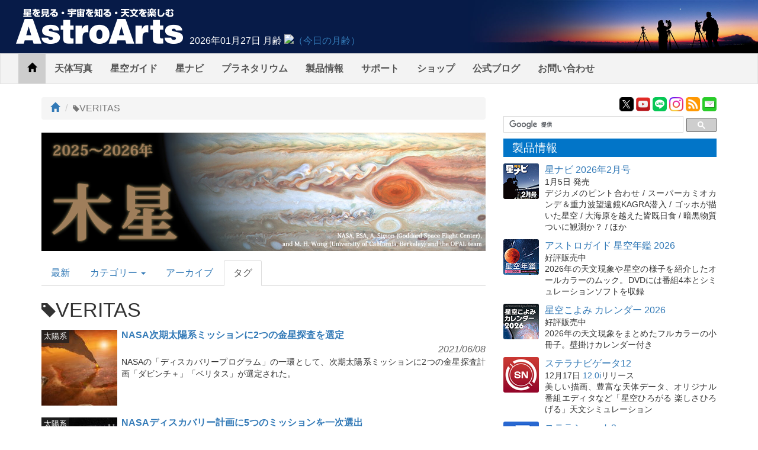

--- FILE ---
content_type: text/html;charset=UTF-8
request_url: https://www.astroarts.co.jp/article/hl/t/VERITAS
body_size: 7053
content:
<!DOCTYPE html>
<html prefix="og: http://ogp.me/ns#">
  <head>
    <meta name="viewport" content="width=device-width,initial-scale=1.0">
    <title>タグ：VERITAS - アストロアーツ</title>
    <link rel="stylesheet" href="/article/css/bootstrap.min.css">
    <link rel="stylesheet" href="/article/css/backstage.css">
    <link rel="alternate" href="/article/feed.atom" type="application/atom+xml" title="ATOM 1.0 Feed">
    <link rel="alternate" href="/article/feed.rss" type="application/rss+xml" title="RSS 1.0 Feed">
    <script src="/article/js/jquery.min.js"></script>
    <script src="/article/js/bootstrap.min.js"></script>
    <script src="/article/js/jquery-ajax-form-lite.js"></script>
    <script src="/article/js/backstage.js"></script>
    <script src="https://www.astroarts.co.jp/widget/moonage/moonage.js"></script>
    
  </head>
  <body>
    <!-- Google Tag Manager -->
    <noscript><iframe src="//www.googletagmanager.com/ns.html?id=GTM-WQHJQV" height="0" width="0" style="display:none;visibility:hidden"></iframe></noscript>
    <script>(function(w,d,s,l,i){w[l]=w[l]||[];w[l].push({'gtm.start':new Date().getTime(),event:'gtm.js'});var f=d.getElementsByTagName(s)[0],j=d.createElement(s),dl=l!='dataLayer'?'&l='+l:'';j.async=true;j.src='//www.googletagmanager.com/gtm.js?id='+i+dl;f.parentNode.insertBefore(j,f);})(window,document,'script','dataLayer','GTM-WQHJQV');</script>
    <!-- End Google Tag Manager -->
    <div id="site-header">
      <div class="title-logo">
        <a href="https://www.astroarts.co.jp/"><img src="/article/images/site_header_title.png" width="295" height="70"></a>
      </div>
      <div id="moonage-widget"></div>
    </div>
    <nav class="navbar navbar-default hidden-xs">
      <div class="container-fluid">
        <div class="navbar-header">
          <button type="button" class="navbar-toggle collapsed" data-toggle="collapse" data-target="#bs-example-navbar-collapse-1" aria-expanded="false">
            <span class="sr-only">Toggle navigation</span>
            <span class="icon-bar"></span>
            <span class="icon-bar"></span>
            <span class="icon-bar"></span>
          </button>
          <a class="navbar-brand visible-xs-inline hidden-sm hidden-md hidden-lg" href="/article"><img src="/article/images/astroarts_logo_h20_2x.png" height="20" width="120" alt="AstroArts"></a>
        </div>
        <div class="collapse navbar-collapse" id="bs-example-navbar-collapse-1">
          <ul class="nav navbar-nav">
            <li class="active"><a href="/article"><span class="glyphicon glyphicon-home"></span><span class="sr-only">Home</span></a></li>
            <li><a href="https://www.astroarts.co.jp/photo-gallery/">天体写真</a></li>
            <li><a href="https://www.astroarts.co.jp/alacarte/index-j.shtml">星空ガイド</a></li>
            <li><a href="https://www.astroarts.co.jp/hoshinavi/index-j.shtml">星ナビ</a></li>
            <li><a href="https://www.astroarts.co.jp/products/stldome/index-j.shtml">プラネタリウム</a></li>
            <li class="popup">
              <a href="https://www.astroarts.co.jp/products/index-j.shtml" aria-haspopup="true" aria-expanded="false">製品情報</a>
              <ul class="dropdown-menu">
                <li class="dropdown-header">PC用製品</li>
                <li><a href="https://www.astroarts.co.jp/products/stlnav12/index-j.shtml">ステラナビゲータ</a></li>
                <li><a href="https://www.astroarts.co.jp/products/stlshot3/index-j.shtml">ステラショット</a></li>
                <li><a href="https://www.astroarts.co.jp/products/stlimg10/index-j.shtml">ステライメージ</a></li>
                <li><a href="https://www.astroarts.co.jp/products/stllite/index-j.shtml">ステラLiteシリーズ</a></li>
                <li><a href="https://www.astroarts.co.jp/products/eclnav5/index-j.shtml">エクリプスナビゲータ</a></li>
                <li class="dropdown-header">モバイル用製品</li>
                <li><a href="https://www.astroarts.co.jp/products/navi/index-j.shtml">星空ナビ</a></li>
                <li><a href="https://www.astroarts.co.jp/products/istellar/index-j.shtml">iステラ</a></li>
                <li><a href="https://www.astroarts.co.jp/products/istellarhd/index-j.shtml">iステラ HD</a></li>
                <li><a href="https://www.astroarts.co.jp/products/smartstellar/index-j.shtml">スマートステラ</a></li>
                <li class="dropdown-header">OEM・業務用製品</li>
                <li><a href="https://www.astroarts.co.jp/products/stldome/index-j.shtml">ステラドームプロ</a></li>
                <li class="dropdown-header">ムックなど</li>
                <li><a href="https://www.astroarts.co.jp/products/index-j.shtml#book">書籍・ムックなどの一覧</a></li>
              </ul>
            </li>
            <li class="popup">
              <a href="https://www.astroarts.co.jp/products/support/index-j.shtml" aria-haspopup="ture" aria-expanded="false">サポート</a>
              <ul class="dropdown-menu">
                <li><a href="https://www.astroarts.co.jp/products/register">ユーザー登録</a></li>
                <li><a href="https://www.astroarts.co.jp/app/webhelp/">ウェブヘルプ（FAQ）</a></li>
                <li><a href="https://www.astroarts.co.jp/products/download/index-j.shtml">ダウンロード</a></li>
              </ul></li>
            <li><a href="https://www.astroarts.co.jp/shop/">ショップ</a></li>
            <li><a href="https://astroarts.main.jp/blog/">公式ブログ</a></li>
            <li><a href="https://www.astroarts.co.jp/official/enquire" aria-haspopup="ture" aria-expanded="false">お問い合わせ</a></li>
          </ul>
        </div>
      </div>
    </nav>
    <ul id="tab-sm">
	    <li>
		    <a href="/article">
			    <span class="icon icon-news">&nbsp;</span>
			    <span class="label">トピックス</span>
		    </a>
	    </li>
	    <li>
		    <a href="https://www.astroarts.co.jp/photo-gallery/">
			    <span class="icon icon-gallery">&nbsp;</span>
			    <span class="label">天体写真</span>
		    </a>
	    </li>
	    <li>
		    <a href="https://www.astroarts.co.jp/alacarte/index-j.shtml">
			    <span class="icon icon-alacarte">&nbsp;</span>
			    <span class="label">星空ガイド</span>
		    </a>
	    </li>
		  <li>
		    <a href="https://www.astroarts.co.jp/hoshinavi/index-j.shtml">
		      <span class="icon icon-hoshinavi">&nbsp;</span>
		      <span class="label">星ナビ</span>
		    </a>
		  </li>
	    <li>
		    <a href="https://www.astroarts.co.jp/products/index-j.shtml">
			    <span class="icon icon-products">&nbsp;</span>
			    <span class="label">製品情報</span>
		    </a>
	    </li>
	    <li>
		    <a href="https://www.astroarts.co.jp/shop/">
			    <span class="icon icon-shop">&nbsp;</span>
			    <span class="label">ショップ</span>
		    </a>
	    </li>
    </ul>
		<div class="container">
  <div class="row">
    <div id="main-block" class="col-sm-8">
	    <ol class="breadcrumb">
		    <li><a href="/article"><span class="glyphicon glyphicon-home"></span><span class="sr-only">トップ</span></a></li>
		    <li class="active"><span class="glyphicon glyphicon-tag" style="font-size: 70%;"></span>VERITAS</li>
	    </ol>

        <div id="top-info-wrap">
    <iframe id="top-info-frame" name="top-info" src="https://www.astroarts.co.jp/top_info-j.html" width="750" height="200" scrolling="no"></iframe>
  </div>


	    <h1 class="sr-only">AstroArts Topics</h1>

      <ul class="nav nav-tabs" style="margin-top: 15px">
        <li role="presentation"><a href="/article">最新</a></li>
        <li role="presentation" class="dropdown">
          <a class="dropdown-toggle" data-toggle="dropdown" href="#" role="button" aria-haspopup="true" aria-expanded="false">
            カテゴリー <span class="caret"></span>
          </a>
          <ul class="dropdown-menu">
                <li role="presentation"><a href="/article/hl/c/phenomena">天文現象</a></li>
                <li role="presentation"><a href="/article/hl/c/solarsys">太陽系</a></li>
                <li role="presentation"><a href="/article/hl/c/galaxy">恒星・銀河</a></li>
                <li role="presentation"><a href="/article/hl/c/discovery">新天体発見</a></li>
                <li role="presentation"><a href="/article/hl/c/spacedev">宇宙開発</a></li>
                <li role="presentation"><a href="/article/hl/c/event">イベント</a></li>
                <li role="presentation"><a href="/article/hl/c/goods">機材・グッズ</a></li>
                <li role="presentation"><a href="/article/hl/c/story">連載・読み物</a></li>
                <li role="presentation"><a href="/article/hl/c/shop">ショップ</a></li>
                <li role="presentation"><a href="/article/hl/c/others">その他</a></li>
          </ul>
        </li>
        <li role="presentation"><a href="/article/archive">アーカイブ</a></li>
        <li role="presentation" class="active"><a href="#">タグ</a></li>
      </ul>

	    <h2><span class="glyphicon glyphicon-tag" style="font-size: 70%;"></span>VERITAS</h2>
	    <section id="headline">
		    <div class="row">
			      <div class="col-sm-12">
				        <div class="item">
					        <div class="icon pull-left">
                    <a href="/article/hl/a/12035_venus"><img class="has-lg" src="/article/attachment/27676/icon_m.jpg" data-lg="/article/attachment/27675/icon_l.jpg"></a>
                  </div>
                  <div class="abstract">
					          <h3 class="title"><a href="/article/hl/a/12035_venus">NASA次期太陽系ミッションに2つの金星探査を選定</a></h3>
					            <div class="category category-solarsys"><a href="/article/hl/c/solarsys">太陽系</a></div>
					          <div class="publish-date">2021/06/08</div>
					          <div class="summary">NASAの「ディスカバリープログラム」の一環として、次期太陽系ミッションに2つの金星探査計画「ダビンチ＋」「ベリタス」が選定された。</div>
                  </div>
				        </div>
			      </div>
			      <div class="col-sm-12">
				        <div class="item">
					        <div class="icon pull-left">
                    <a href="/article/hl/a/564_discovery"><img class="has-lg" src="/article/attachment/2794/icon_m.jpg" data-lg="/article/attachment/2793/icon_l.jpg"></a>
                  </div>
                  <div class="abstract">
					          <h3 class="title"><a href="/article/hl/a/564_discovery">NASAディスカバリー計画に5つのミッションを一次選出</a></h3>
					            <div class="category category-solarsys"><a href="/article/hl/c/solarsys">太陽系</a></div>
					          <div class="publish-date">2015/10/08</div>
					          <div class="summary">NASAは次のディスカバリー計画の実施に向けて第一次選考を行い、28案の中から3つの小惑星探査と2つの金星探査ミッションを選定した。</div>
                  </div>
				        </div>
			      </div>
		    </div>

	      <nav>
	<ul class="pagination">
		<li class="disabled">
			<a href="" aria-label="Previous">
				<span area-hidden="true">&laquo;</span>
			</a>
		</li>
		<li class="active"><a href="/article/hl/t/VERITAS?page=1">1</a></li>
		<li class="disabled">
			<a href="" aria-label="Next">
				<span area-hidden="true">&raquo;</span>
			</a>
		</li>
	</ul>
</nav>

	    </section>
    </div>
    <div class="col-sm-4">
      <div id="submenu">
  <div class="badges">
    <div class="item x"><a href="https://x.com/AstroArts"><img src="/article/images/xicon_48.png" width="24" height="24" alt="X" title="AstroArts X"></a></div>
    <div class="item youtube"><a href="https://www.youtube.com/user/AstroArtsVideo"><img src="/article/images/yticon_48.png" width="24" height="24" alt="YouTube" title="AstroArts YouTube"></a></div>
    <div class="item line"><a href="https://lin.ee/9NdqW3p"><img src="/article/images/lineicon_48.png" width="24" height="24" alt="LINE" title="AstroArts LINE"></a></div>
    <div class="item instagram"><a href="https://www.instagram.com/astroarts.official/"><img src="/article/images/insticon_48.png" width="24" height="24" alt="Instagram" title="AstroArts Instagram"></a></div>
    <div class="item feed"><a href="/article/feed.atom" title="ATOM 1.0 フィード"><img src="/article/images/feed_icon.png" width="24" height="24" alt="ATOM Feed"></a></div>
    <div class="item mailmag"><a href="https://www.astroarts.co.jp/mailmag/index-j.php?ref=rt"><img src="/article/images/annicon_48.png" width="24" height="24" alt="Mailmag" title="メールマガジン「星空アナウンス」"></a></div>
  </div>

  <!-- google custom search -->
  <div id="gcse">
    <script>
     (function() {
       var cx = '014944156305308800487:rlijf5dsbas';
       var gcse = document.createElement('script');
       gcse.type = 'text/javascript';
       gcse.async = true;
       gcse.src = (document.location.protocol == 'https:' ? 'https:' : 'http:') +
                  '//cse.google.com/cse.js?cx=' + cx;
       var s = document.getElementsByTagName('script')[0];
       s.parentNode.insertBefore(gcse, s);
     })();
    </script>
    <div class="gcse-searchbox-only" data-resultsurl="/search_result-j.shtml"></div>
  </div><!-- // #gcse -->

  <!-- products -->
  <div class="topic" id="products-topic">
    <h2>製品情報</h2>
    <div class="item clearfix">
      <div class="icon float-left"><a href="https://www.astroarts.co.jp/article/hl/a/14353_hoshinavi?ref=side"><img class="topic-image rounded" src="https://www.astroarts.co.jp/image/topics/pr_hoshinavi2602.png" alt="□"></a></div>
      <div class="title"><a href="https://www.astroarts.co.jp/article/hl/a/14353_hoshinavi?ref=side">星ナビ 2026年2月号</a></div>
      <p class="summary"><span class="event-date">1月5日 発売</span><br>
        デジカメのピント合わせ / スーパーカミオカンデ＆重力波望遠鏡KAGRA潜入 / ゴッホが描いた星空 / 大海原を越えた皆既日食 / 暗黒物質ついに観測か？ / ほか</p>
    </div>
    <div class="item clearfix">
      <div class="icon float-left"><a href="https://www.astroarts.co.jp/products/ag2026/index-j.shtml?ref=side"><img class="topic-image rounded" src="https://www.astroarts.co.jp/image/topics/pr_ag2026.png" alt="□"></a></div>
      <div class="title"><a href="https://www.astroarts.co.jp/products/ag2026/index-j.shtml?ref=side">アストロガイド 星空年鑑 2026</a></div>
      <p class="summary"><span class="event-date">好評販売中</span><br>
        2026年の天文現象や星空の様子を紹介したオールカラーのムック。DVDには番組4本とシミュレーションソフトを収録</p>
    </div>
    <div class="item clearfix">
      <div class="icon float-left"><a href="https://www.astroarts.co.jp/products/cal2026mook/index-j.shtml?ref=side"><img class="topic-image rounded" src="https://www.astroarts.co.jp/image/topics/pr_cal2026mook.png" alt="□"></a></div>
      <div class="title"><a href="https://www.astroarts.co.jp/products/cal2026mook/index-j.shtml?ref=side">星空こよみ カレンダー 2026</a></div>
      <p class="summary"><span class="event-date">好評販売中</span><br>
        2026年の天文現象をまとめたフルカラーの小冊子。壁掛けカレンダー付き</p>
    </div>
    <div class="item clearfix">
      <div class="icon float-left"><a href="https://www.astroarts.co.jp/products/stlnav12/index-j.shtml?ref=side"><img class="topic-image rounded" src="https://www.astroarts.co.jp/image/topics/pr_sn12.png" alt="□"></a></div>
      <div class="title" ><a href="https://www.astroarts.co.jp/products/stlnav12/index-j.shtml?ref=side">ステラナビゲータ12</a></div>
      <p class="summary"><span class="event-date">12月17日<!--最新版--> <a href="https://www.astroarts.co.jp/products/stlnav12/updater/index-j.shtml">12.0i</a>リリース</span><br>
        美しい描画、豊富な天体データ、オリジナル番組エディタなど「星空ひろがる 楽しさひろげる」天文シミュレーション</p>
    </div>
    <div class="item clearfix">
      <div class="icon float-left"><a href="https://www.astroarts.co.jp/products/stlshot3/index-j.shtml?ref=side"><img class="topic-image rounded" src="https://www.astroarts.co.jp/image/topics/pr_st3.png" alt="□"></a></div>
      <div class="title" ><a href="https://www.astroarts.co.jp/products/stlshot3/index-j.shtml?ref=side">ステラショット3</a></div>
      <p class="summary"><span class="event-date">1月22日<!--最新版--> <a href="https://www.astroarts.co.jp/products/stlshot3/updater-j.shtml?ref=side">3.0o</a>リリース</span><br>
        純国産のオールインワン天体撮影ソフトがパワーアップ。ライブスタックやオートフォーカスなど新機能も搭載</p>
    </div>
    <div class="item clearfix">
      <div class="icon float-left"><a href="https://www.astroarts.co.jp/products/stlimg10/index-j.shtml?ref=side"><img class="topic-image rounded" src="https://www.astroarts.co.jp/image/topics/pr_si10.png" alt="□"></a></div>
      <div class="title" ><a href="https://www.astroarts.co.jp/products/stlimg10/index-j.shtml?ref=side">ステライメージ10</a></div>
      <p class="summary"><span class="event-date"><!--10月28日-->最新版 <a href="https://www.astroarts.co.jp/products/stlimg10/updater/index-j.shtml?ref=side">10.0e</a><!--リリース--></span><br>
        天体画像に埋もれた微細な情報を最大限に引き出し、不要なノイズは徹底的に除去して美しい天体写真に仕上げる</p>
    </div>
    <div class="item clearfix">
      <div class="icon float-left"><a href="https://www.astroarts.co.jp/products/stllite/index-j.shtml?ref=side"><img class="topic-image rounded" src="https://www.astroarts.co.jp/image/topics/pr_sl.png" alt="□"></a></div>
      <div class="title"><a href="https://www.astroarts.co.jp/products/stllite/index-j.shtml?ref=side">ステラLiteシリーズ</a></div>
      <p class="summary">信頼のステラシリーズから最も使われる機能を厳選し、お求めやすい価格でご提供<br>
        最新アップデータ：<a href="https://www.astroarts.co.jp/products/stllite/stlnav/updater-j.shtml">ステラナビゲータLite</a> / <a href="https://www.astroarts.co.jp/products/stllite/stlshot/updater-j.shtml">ステラショットLite</a> / <a href="https://www.astroarts.co.jp/products/stllite/stlimg/updater-j.shtml">ステライメージLite</a></p>
    </div>
    <div class="item clearfix">
      <div class="icon float-left"><a href="https://www.astroarts.co.jp/products/navi/index-j.shtml?ref=side"><img class="topic-image rounded" src="https://www.astroarts.co.jp/image/topics/pr_hoshizora-navi.png" alt="□"></a></div>
      <div class="title" ><a href="https://www.astroarts.co.jp/products/navi/index-j.shtml?ref=side">星空ナビ</a></div>
      <p class="summary">天文現象から最新ニュースまで、スマホをかざすと話題がうかぶ。不思議がいっぱいの星空を楽しもう</p>
    </div>
  </div>

    <div class="topic" id="goods">
      <h2>ショッピング</h2>
        <div class="item clearfix">
          <div class="icon float-left">
            <a href="/shop/showcase/heater_aquila_ll/index-j.shtml"><img class="topic-image rounded" src="/article/attachment/4922/icon_l.png"></a>
          </div>
          <div class="name"><a href="https://www.astroarts.co.jp/shop/showcase/heater_aquila_ll/index-j.shtml">Aquila レンズヒーターLL</a></div>
          <p class="summary">天体写真の撮影時にカメラレンズの結露を防止する電熱線式ヒーター。DC 12V電源対応。</p>
        </div>
        <div class="item clearfix">
          <div class="icon float-left">
            <a href="/shop/item/?o=goods_astro-tumbler"><img class="topic-image rounded" src="/article/attachment/51121/icon_l.jpg"></a>
          </div>
          <div class="name"><a href="https://www.astroarts.co.jp/shop/item/?o=goods_astro-tumbler">オリジナル 天文タンブラー</a></div>
          <p class="summary">【星空に乾杯！】黄道12星座とマウナケアの星空をデザインした保冷・保温に優れた真空二重構造のステンレスサーモタンブラー。</p>
        </div>
    </div>

  <div class="topic" id="workshop">
    <h2>天文講習会</h2>
    <div class="item clearfix">
      <div class="icon float-left"><a href="https://www.astroarts.co.jp/workshop/index-j.shtml?ref=side"><img class="topic-image rounded" src="https://www.astroarts.co.jp/workshop/image/thumb.png" alt="□"></a></div>
      <!--div class="title"><a href="https://www.astroarts.co.jp/workshop/index-j.shtml?ref=side">ステライメージ10 階調表現の極意</a></div>
      <p class="summary"><span class="event-date">10月26日＠オンライン</span><br>
      デジタル現像とピンポイント・トーンカーブを使いこなそう</p-->
      <p class="summary">天体写真撮影や画像処理、アストロアーツのソフトウェアの使いこなし方法などをオンラインで解説</p>
    </div>
  </div>

  <div class="topic" id="tour">
    <h2>天文ツアー</h2>
    <div class="item clearfix">
      <div class="icon float-left"><a href="https://www.astroarts.co.jp/tour/index-j.shtml?ref=side"><img class="topic-image rounded" src="https://www.astroarts.co.jp/tour/image/thumb.png" alt="□"></a></div>
      <!--div class="title"><a href="https://www.astroarts.co.jp/tour/index-j.shtml?ref=side">モンゴル「星空」ゲル・キャンプツアー</a></div>
      <p class="summary">ウランバートルから西へ250km以上離れたゲルに連泊。光害のない場所でペルセ群や星空を楽しめます</p-->
      <p class="summary">日食、流星群などの観測ツアーや、星空の美しい場所へのツアーのご案内</p>
    </div>
  </div>

  <div class="ad-side-wrap">
  <div class="ad-side">
    <iframe name="ad-side" src="https://www.astroarts.co.jp/widget/random_banner/side-j.shtml" width="350" height="350" scrolling="no"></iframe>
  </div>
</div>


  <!-- gallery -->
  <div class="topic" id="gallery-topic">
    <h2>天体写真</h2>
    <div class="item clearfix">
      <div class="icon float-left"><a href="https://www.astroarts.co.jp/photo-gallery/?ref=side"><img class="topic-image rounded" src="https://www.astroarts.co.jp/image/topics/gl_thumb.png" alt="□"></a></div>
      <div class="title"><a href="https://www.astroarts.co.jp/photo-gallery/?ref=side">天体写真ギャラリー</a></div>
      <p class="summary">月、惑星、彗星、星雲・星団、天の川、星景、…</p>
    </div>
    <div class="item clearfix">
      <div class="icon float-left"><a href="https://www.astroarts.co.jp/products/stlshot/stories/photo/index-j.shtml?ref=side"><img class="topic-image rounded" src="https://www.astroarts.co.jp/products/stlshot/stories/photo/image/icon.png" alt="□"></a></div>
      <div class="title"><a href="https://www.astroarts.co.jp/products/stlshot/stories/photo/index-j.shtml?ref=side">デジタル天体写真入門</a></div>
      <p class="summary">PCソフトで撮影＆処理。明るい場所でもできる星雲・星団撮影を初歩から解説</p>
    </div>
    <div class="item clearfix">
      <div class="icon float-left"><a href="https://www.astroarts.co.jp/products/stlimg9/tips/planets/index-j.shtml?ref=side"><img class="topic-image rounded" src="https://www.astroarts.co.jp/products/stlimg9/tips/planets/img/icon.png" alt="□"></a></div>
      <div class="title"><a href="https://www.astroarts.co.jp/products/stlimg9/tips/planets/index-j.shtml?ref=side">惑星を撮影しよう</a></div>
      <p class="summary">CMOSカメラで動画撮影、ステライメージで画像処理</p>
    </div>
  </div>

  <!-- submenu-guide -->
  <div class="topic" id="guide-topic">
    <h2>星空ガイド</h2>
    <div class="item clearfix">
      <div class="icon float-left"><a href="https://www.astroarts.co.jp/special/2026jupiter/index-j.shtml?ref=side"><img class="topic-image rounded" src="https://www.astroarts.co.jp/special/2026jupiter/image/icon.png" alt="□"></a></div>
      <div class="title"><a href="https://www.astroarts.co.jp/special/2026jupiter/index-j.shtml?ref=side">木星</a></div>
      <p class="summary">観察や撮影の絶好期。縞模様やガリレオ衛星を観察しましょう</p>
    </div>
    <div class="item clearfix">
      <div class="icon float-left"><a href="https://www.astroarts.co.jp/special/2026canopus/index-j.shtml?ref=side"><img class="topic-image rounded" src="https://www.astroarts.co.jp/special/2026canopus/image/icon.png" alt="□"></a></div>
      <div class="title"><a href="https://www.astroarts.co.jp/special/2026canopus/index-j.shtml?ref=side">カノープス</a></div>
      <p class="summary">冬のお楽しみ、全天2位の輝星</p>
    </div>
    <div class="item clearfix">
      <div class="icon float-left"><a href="https://www.astroarts.co.jp/alacarte/2026/02/index-j.shtml?ref=side"><img class="topic-image rounded" src="https://www.astroarts.co.jp/image/topics/gd_202602.png" alt="□"></a></div>
      <div class="title"><a href="https://www.astroarts.co.jp/alacarte/2026/02/index-j.shtml?ref=side">2月の見どころ</a></div>
      <p class="summary">水星（夕方～宵）、木星（夕方～未明）、土星（夕方～宵）／1月24日ごろ：変光星ミラが極大光度／…<!--19日夕方～宵：細い月と水星が接近／20日ごろ夕方～宵：土星と海王星が大接近／20日：水星が東方最大離角／27日夕方～28日未明：月と木星が接近--></p>
    </div>
    <div class="more-info">
      <div>「<a href="https://www.astroarts.co.jp/alacarte/index-j.shtml?ref=side">星空ガイド</a>」や「<a href="https://www.astroarts.co.jp/special/index-j.shtml?ref=side">特集一覧</a>」もご覧ください</div>
    </div>
  </div>


  <!-- submenu_misc -->
  <ul class="list-unstyled" id="submenu-misc">
    <li><a href="https://www.astroarts.co.jp/official/kakehashi/index-j.shtml?ref=side"><img class="size-auto" src="https://www.astroarts.co.jp/official/kakehashi/image/kakehashi_s.jpg" alt="［アストロアーツ かけはしプロジェクト：つなげよう日本 子供達の未来を守るために］" width="120" height="120"></a></li>
    <li><a href="https://www.astroarts.co.jp/mailmag/index-j.php?ref=rb"><img class="size-auto" src="https://www.astroarts.co.jp/image/banner/announce.png" alt="（無料メールマガジン 星空アナウンス）" title="無料メールマガジン 星空アナウンス" width="190" height="40"></a></li>
    <li><a href="https://x.com/AstroArts"><img class="size-auto" src="https://www.astroarts.co.jp/image/banner/x.png" alt="アストロアーツ X" title="X @ AstroArts" width="190" height="30"></a></li>
    <li><a href="https://x.com/Hoshinavi"><img class="size-auto" src="https://www.astroarts.co.jp/image/banner/x_hoshinavi.png" alt="星ナビ X" title="X @ Hoshinavi" width="190" height="30"></a></li>
    <li><a href="https://www.youtube.com/user/AstroArtsVideo"><img class="size-auto" src="https://www.astroarts.co.jp/image/banner/youtube.png" alt="YouTube アストロアーツチャンネル" title="YouTube アストロアーツチャンネル" width="190" height="36"></a></li>
    <li><a href="https://astroarts.main.jp/blog/"><img class="size-auto" src="https://www.astroarts.co.jp/image/banner/blog.png" alt="アストロアーツの公式ブログ" title="アストロアーツの公式ブログ" width="190" height="40"></a></li>
  </ul>
</div>

    </div>
  </div>
</div>

    <footer>
  <div class="container-fluid">
    <ul class="list-inline text-center" style="margin-top: 10px">
      <li class="first"><a href="https://www.astroarts.co.jp/official/about-j.shtml">このサイトについて</a></li>
      <li><a href="https://www.astroarts.co.jp/official/enquire">お問い合わせ</a></li>
      <li><a href="https://www.astroarts.co.jp/official/privacy_policy-j.shtml">個人情報の取り扱い</a></li>
      <li><a href="https://www.astroarts.co.jp/release/index-j.shtml">プレスリリース一覧</a></li>
      <li><a href="https://www.astroarts.co.jp/official/announce-j.shtml">会社案内</a></li>
      <li><a href="https://www.astroarts.co.jp/map-j.shtml">サイトマップ</a></li>
    </ul>
		<div class="copy">Copyright &copy; AstroArts Inc. all rights reserved.</div>
  </div>
</footer>

    <script>
     $(document).ready(function(){ moonage('#moonage-widget'); });
    </script>
    
	</body>
</html>


--- FILE ---
content_type: text/html
request_url: https://www.astroarts.co.jp/top_info-j.html
body_size: 462
content:
<!DOCTYPE html>
<html>
<head>
<meta name="robots" content="noindex">
<title>Info</title>
<style>
 * { overflow: hidden; }
 body { margin: 0; padding: 0; }
 #main img { vertical-align: top; width: auto; height: auto; max-width: 100%; }
</style>
</head>
<body>
<div id="main"><a href="/cgi-bin/ads/go?query=aa_2026jupiter" target="_top"><img src="/special/2026jupiter/image/title.png" alt="【特集】2025～2026年 木星"></a></div>
</body>
</html>


--- FILE ---
content_type: text/html
request_url: https://www.astroarts.co.jp/widget/random_banner/side-j.shtml
body_size: 498
content:
<!DOCTYPE html>
<html>
<head>
<meta charset="euc-jp">
<title>AstroArts</title>
<style type="text/css">
* { overflow: hidden; padding: 0; margin: 0; }
img { border-style: none; vertical-align: middle; max-width: 100%; height: auto; }
</style>
</head>
<body>
<div id="ads"><a href="/cgi-bin/ads/go?query=aa_mook_seiza_mook_s" target="_top"><img src="/image/banner/bn_seiza_mook_s.png" width="350" height="350" alt="スマホで楽しむ星座入門" title=""></a>
</div>
</body>
</html>
